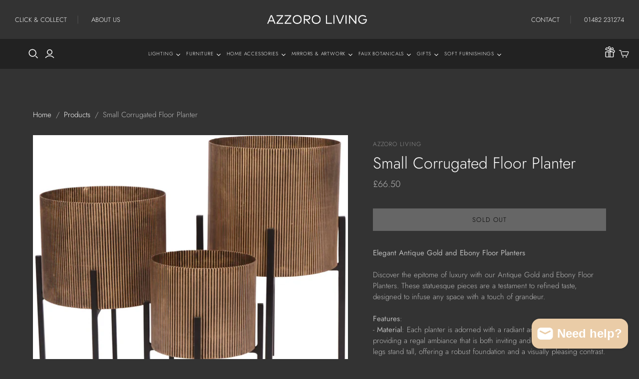

--- FILE ---
content_type: text/css
request_url: https://www.azzoroliving.co.uk/cdn/shop/t/3/assets/customized-styles.css?v=68785324489262308731680784801
body_size: 3231
content:
.template-search .result{display:inline-block;margin:0}.results-search-form,#contact_form input,#contact_form textarea,.template-cart .table td.quantity .field{border:1px solid rgba(255,255,255,.4)}#contact_form textarea{resize:none}.payment-options{text-align:right;margin-top:16px}.payment-options .payment-icon,#main-footer .connect>li{display:inline-block}.payment-options .payment-icon{margin-left:5px}#main-footer .connect>li ul.footer-linklist-one li.sociicon.last{padding-right:0}.template-index .slide .content .title{margin-bottom:0}#shopify-section-static-product{padding-top:60px}.template-index .shopify-section:first-of-type .home-section.slideshow{z-index:998}#shopify-section-1599141453715,#shopify-section-1599141626372{position:relative;z-index:998}#storePickupApp p.error span{color:#c90000;text-decoration:underline}.main-footer .footer-message p{margin-top:4px}#main-footer .footer-menu a:hover{color:#fff}#storePickupApp input[type=text]{padding:.5em 1em}.gift-reggie-buttons{font-family:Madera,sans-serif;font-style:normal;font-weight:400;position:relative;display:inline-block;padding:10px 18px;font-size:13px;line-height:1.5;letter-spacing:.08em;color:#000;text-align:center;text-transform:uppercase;cursor:pointer;background-color:#fff;border:1px solid #ffffff;border-radius:0;transition:.15s cubic-bezier(.4,0,.2,1) background-color,.15s cubic-bezier(.4,0,.2,1) border-color;margin-top:20px}.gift-reggie-buttons input{font-family:Madera,sans-serif;font-size:13px;text-transform:uppercase;letter-spacing:.08em}.gift-reggie-buttons .gift-reggie-registry-button{margin-top:0}.page-body-content .giftreggie-header{padding:30px 0 44px;text-align:center}.giftreggie-header h3,.template-customers-login .page-title span{font-family:Madera,sans-serif;font-style:normal;font-weight:400;font-size:35px}.giftreggie-header h3,.giftreggie-header p{color:#fff;font-family:Madera,sans-serif;font-style:normal}.page-body-content .giftreggie-header p{margin-top:15px;margin-bottom:0;line-height:32px;font-weight:300}.page-body-content .giftreggie-front .giftreggie-body{display:block;width:92%;max-width:1430px;padding:60px 0 0;margin:0 auto;border-top:1px solid rgba(255,255,255,.1);border-bottom:0}.page-body-content .giftreggie-front .giftreggie-body form,.page-body-content form#customer_login,form#address_form_new,.template-customers-addresses .edit-add-address form{box-sizing:border-box;display:flex;flex-direction:row;flex-wrap:wrap}.page-body-content .giftreggie-front .giftreggie-body form p,.customer.addresses .edit-add-address .wrap,.template-customers-addresses .edit-add-address form .wrap{flex-basis:33.33333333%;max-width:33.33333333%;display:inline-block;padding:0 8px}.page-body-content .giftreggie-front .giftreggie-body form p:nth-child(8){font-size:20px;font-weight:400;margin-top:20px;margin-bottom:0}.page-body-content .giftreggie-front .giftreggie-body form p:nth-child(8),.page-body-content .giftreggie-front .giftreggie-body form p:nth-child(10){flex-basis:100%;max-width:100%;display:block}.page-body-content .giftreggie-front .giftreggie-body form p input[name=captcha]{width:420px;margin:0}.page-body-content .giftreggie-front .giftreggie-body form p input[type=submit],.template-customers-activate_account .account-form form input[type=submit],.page-body-content .giftreggie-front.giftreggie-theme-atlantic input[type=submit]{color:#333;padding-top:8px;font-family:Madera,sans-serif;font-size:13px;text-transform:uppercase;letter-spacing:.08em;font-weight:400;transition:all .5s}.page-body-content .giftreggie-front .giftreggie-body form p input[type=submit]:hover,.template-customers-activate_account .account-form form input[type=submit]:hover,.page-body-content .giftreggie-front.giftreggie-theme-atlantic input[type=submit]:hover{background-color:#b9b9b9;transition:all .5s}.page-body-content .giftreggie-front .giftreggie-body form p input#discard-changes{font-family:Madera,sans-serif;font-size:13px;text-transform:uppercase;letter-spacing:.08em;font-weight:400;transition:all .5s}.page-body-content .giftreggie-front .giftreggie-body form p input#discard-changes:hover{background-color:#d3d3d3;color:#333}.page-body-content .giftreggie-front .giftreggie-body form p input,.template-customers-login input,.template-customers-activate_account .customer .account-form input,#address_form_new input,.template-customers-addresses .edit-add-address form .wrap input{border:1px solid rgba(255,255,255,.1);width:100%;height:50px;margin-top:15px;padding:5px 15px;color:#fff;font-weight:300}.page-body-content .giftreggie-front .giftreggie-body form .registry-captcha p{flex-basis:100%;max-width:100%;display:block}input[type=text]:disabled,select:disabled{opacity:.3}#registry-refresh-captcha{font-weight:300;display:block;margin:0}.template-customers-login .customer .account-form,.template-customers-activate_account .customer .account-form{width:60%;margin:0 auto}.template-customers-login .customer .account-form .field-wrap,.template-customers-activate_account .customer .account-form .field-wrap{flex-basis:50%;max-width:50%;display:inline-block}.template-customers-login .page-title,.template-customers-activate_account .page-title,.template-customers-account .page-title,.template-customers-addresses .page-title{border-bottom:1px solid rgba(255,255,255,.1);padding:0 0 40px}.template-customers-login .customer .account-form .field-wrap .field,.template-customers-activate_account .customer .account-form .field-wrap .field{width:96%}.template-customers-login .action-button.submit-button{width:98%}.template-customers-login .customer .account-form .helper{margin-left:0;margin-top:15px}.template-customers-login .customer.login .secondary-wrap{margin-top:0;padding-top:0}.template-customers-login .customer .message{font-style:normal;margin-bottom:0}.template-customers-login .customer.login #recover-password .field-wrap,.template-customers-activate_account .customer .account-form .field-wrap{max-width:100%;display:block}.giftreggie-front .giftreggie-error,.giftreggie-front .giftreggie-errors{font-weight:400;text-align:left}.template-customers-activate_account .customer .account-form .decline.helper,.customer.addresses .edit-add-address .submit-wrap span{margin-left:0;margin-top:15px}.customer .empty{text-align:left;margin-top:15px}.customer.account .account-info .name{font-size:24px}.customer.account .account-info .email,#giftreggie-create-form{margin-top:15px}.customer.addresses .address-list .action a,.giftreggie-registry .giftreggie-edit-description button,.giftreggie-registry-form button#save-changes,.giftreggie-registry-form button#discard-changes,.giftreggie-header #giftreggie-admin-menu li a{color:#333;font-family:Madera,sans-serif;font-size:13px;text-transform:uppercase;letter-spacing:.08em;font-weight:400;margin:10px 0;padding:10px 20px;background-color:#d3d3d3;transition:all .5s}.customer.addresses .address-list .action a:hover,.giftreggie-registry .giftreggie-edit-description button:hover,.giftreggie-registry-form button#save-changes:hover,.giftreggie-registry-form button#discard-changes:hover,.giftreggie-header #giftreggie-admin-menu li a:hover{background-color:#b9b9b9;transition:all .5s}.giftreggie-registry .giftreggie-edit-description button{border:0;margin-top:16px;background-color:#333;color:#fff}.giftreggie-registry-form button#save-changes,.giftreggie-registry-form button#discard-changes{border:0}.giftreggie-registry-form button#save-changes{margin-left:15px}.giftreggie-registry-form button#save-changes:hover,.giftreggie-registry-form button#discard-changes:hover{background-color:#b9b9b9}.giftreggie-registry .giftreggie-edit-description button:hover{background-color:#fff;color:#333}.giftreggie-registry .giftreggie-edit-description,#giftreggie-update-form .giftreggie-profile-buttons{text-align:left}.template-customers-addresses .customer.addresses .add-address,.customer.addresses .edit-add-address .wrap .styled-select,.customer.addresses .address-list{width:100%}.template-customers-addresses .customer.addresses .add-address,#after-address{padding-top:0;margin-top:15px}.template-customers-addresses .add-address .select-wrapper,.template-customers-addresses .edit-add-address .select-wrapper{width:94%}.template-customers-addresses .add-address .select-wrapper select,.template-customers-addresses .edit-add-address .select-wrapper select{border:1px solid rgba(255,255,255,.1);height:24px!important}#address_form_new input{color:#333;font-weight:400}#address_form_new input[type=checkbox]{width:auto;height:auto}.template-customers-addresses .add-address #address_form_new .submit-wrap,.template-customers-addresses .add-edit-address .submit-wrap{display:block;width:100%}.template-customers-addresses .add-address #address_form_new .submit-wrap input[type=submit],.template-customers-addresses .add-edit-address .submit-wrap input[type=submit]{width:240px}.template-customers-addresses .add-address #address_form_new .submit-wrap span,.template-customers-addresses .add-edit-address .submit-wrap span{margin-left:15px}.registry-profile-block.giftreggie-band h4,.registry-profile-block.giftreggie-band h3,.share-registry h4{font-width:700;font-size:24px;color:#333;margin-bottom:15px}#giftreggie-create-form .registry-profile-block p,#giftreggie-update-form .registry-profile-block p{flex-basis:inherit;max-width:inherit;display:inline-block;padding:0}#giftreggie-create-form .registry-profile-block.giftreggie-band p,#giftreggie-update-form .registry-profile-block.giftreggie-band p{color:#333}#giftreggie-create-form .registry-profile-block.giftreggie-band,#giftreggie-update-form .registry-profile-block.giftreggie-band{padding:30px;margin-bottom:30px}#giftreggie-create-form .registry-profile-block.giftreggie-band input,#giftreggie-create-form .registry-profile-block.giftreggie-band textarea,#giftreggie-update-form .registry-profile-block.giftreggie-band input,#giftreggie-update-form .registry-profile-block.giftreggie-band textarea{border:1px solid rgba(0,0,0,.1);color:#333;font-weight:400}#giftreggie-create-form .registry-profile-block.giftreggie-band textarea,#giftreggie-update-form .registry-profile-block.giftreggie-band textarea{background:none;width:100%;height:140px;resize:none;margin-top:12px;padding:15px}#giftreggie-create-form .registry-profile-block.giftreggie-band input[type=file],#giftreggie-update-form .registry-profile-block.giftreggie-band input[type=file]{border:0;padding-left:0}#giftreggie-update-form .registry-profile p,#giftreggie-create-form .registry-profile p{font-weight:600}.registry-profile-block h4{font-size:24px;margin-bottom:25px;font-weight:600}.registry-profile span{vertical-align:top}.registry-profile span:last-child,.registry-profile span:nth-child(3),#giftreggie-create-form .registry-profile-block p:nth-child(2) span:last-child{padding-left:15px}.registry-profile-block.giftreggie-band span:last-child{padding-left:0}#giftreggie-create-form .registry-profile-block.giftreggie-band p span:nth-child(2),#giftreggie-create-form .registry-profile-block.giftreggie-band p:nth-child(4),#giftreggie-update-form .registry-profile-block.giftreggie-band p span:nth-child(2),#giftreggie-update-form .registry-profile-block.giftreggie-band p:nth-child(4){padding-left:15px}#giftreggie-create-form .registry-profile-block.giftreggie-band p:nth-child(3),#giftreggie-create-form .registry-profile-block.giftreggie-band p:nth-child(4),#giftreggie-create-form .registry-profile-block.giftreggie-band p:nth-child(5),#giftreggie-update-form .registry-profile-block.giftreggie-band p:nth-child(3),#giftreggie-update-form .registry-profile-block.giftreggie-band p:nth-child(4),#giftreggie-update-form .registry-profile-block.giftreggie-band p:nth-child(5){width:49%;display:inline-block;vertical-align:top}#giftreggie-update-form .registry-profile-block.giftreggie-band p:nth-child(5),#giftreggie-create-form .registry-profile-block.giftreggie-band p:nth-child(5){float:right}#giftreggie-create-form .registry-profile-block.giftreggie-band p:nth-child(3) span,#giftreggie-create-form .registry-profile-block.giftreggie-band p:nth-child(4) span,#giftreggie-update-form .registry-profile-block.giftreggie-band p:nth-child(3) span,#giftreggie-update-form .registry-profile-block.giftreggie-band p:nth-child(4) span{width:100%}#giftreggie-create-form .registry-profile .country-selector,#giftreggie-update-form .registry-profile .country-selector{border:1px solid rgba(255,255,255,.1);background:none;color:#fff;height:50px;width:100%;border-radius:0;padding:10px;font-weight:400;margin-top:15px}#giftreggie-create-form .registry-profile #about-type,#giftreggie-create-form .registry-profile #before-shipping-selector,#giftreggie-create-form .registry-profile #after-shipping-selector,#giftreggie-update-form .registry-profile #about-type,#giftreggie-update-form .registry-profile #before-shipping-selector,#giftreggie-update-form .registry-profile #after-shipping-selector{border:1px solid rgba(255,255,255,.1);background:none;color:#fff;height:50px;border-radius:0;padding:10px;font-weight:400;margin-left:8px}.giftreggie-front.giftreggie-theme-atlantic input[name=after-address]{width:100%;height:50px;border:1px solid rgba(255,255,255,.1)!important;margin-top:22px}#giftreggie-modal-top{font-size:16px;color:#000}.page-body-content .giftreggie-registry .giftreggie-no-products{font-size:16px;margin-bottom:30px}.page-body-content .giftreggie-registry .giftreggie-registry-title{text-align:left}.page-body-content .giftreggie-registry .giftreggie-registry-title,.giftreggie-band .giftreggie-description{color:#333}.giftreggie-registry-summary{margin-top:30px;margin-bottom:60px}.giftreggie-manager .giftreggie-band{padding:20px 30px}.giftreggie-registry .action-buttons{margin-left:0}.giftreggie-front.giftreggie-theme-atlantic .giftreggie-registry-form input.giftreggie-line-number,.giftreggie-front.giftreggie-theme-atlantic .giftreggie-registry-form input.giftreggie-want-quantity{color:#fff;width:25%;height:50px;text-align:center;font-weight:300;font-size:14px;display:inline-block;border:1px solid rgba(255,255,255,.2);padding:4px 0 0}.giftreggie-header #giftreggie-admin-menu{display:block;margin-top:30px}#giftreggie-update-form .giftreggie-profile-buttons{padding:0 1%;margin:0}.giftreggie-registry-form tr.registry-variant td:last-child button{background:none;border:0;color:#b00;font-size:28px;transition:all .5s}.giftreggie-registry-form tr.registry-variant td:last-child button:hover{color:#fff;transition:all .5s}.giftreggie-front .giftreggie-registry table tr td,.giftreggie-front .giftreggie-registry table tr th{padding:14px 20px}a.weddico{margin:-6px 2px 0}.giftreggie-front.giftreggie-create .giftreggie-body p:first-child{margin-bottom:30px}.giftreggie-front.giftreggie-create .giftreggie-body p:first-child a{background-color:#e9cd80;font-weight:700;color:#fff;padding:15px;transition:all .5s}.giftreggie-front.giftreggie-create .giftreggie-body p:first-child a:hover{color:#333;background-color:#ddd;transition:all .5s}.share-registry input#registry-link{padding:12px;border:1px solid rgba(0,0,0,.1)}.giftreggie-front.giftreggie-manage.giftreggie-theme-atlantic div:first-child{background-color:#e9cd80;text-align:center;font-weight:700;color:#fff;padding:14px 15px 18px}.page-body-content .giftreggie-front.giftreggie-manage.giftreggie-theme-atlantic .giftreggie-header,.page-body-content .giftreggie-front.giftreggie-manage.giftreggie-theme-atlantic .giftreggie-desktop{background:transparent}@media screen and (max-width: 1200px){.cart-tools .totals{width:70%}}@media screen and (max-width: 1100px){#main-footer .connect>li{width:100%;display:block}.payment-options,.main-footer .footer-message,.main-footer .email,#main-footer .footer-menu ul.footer-linklist-one{text-align:center}.main-footer .connect>li{height:auto}.content-area,.collection-title-header{width:100%}}@media screen and (max-width: 992px){.cart-tools .totals{width:100%}.checkout .shopify-cleanslate li,.cart-tools .totals .klarna,.cart-tools .totals #dynamic-checkout-cart{display:inline-block!important}.cart-tools .totals .klarna{margin-bottom:0;margin-right:8px}.template-cart .table th.last{padding-right:15px}}@media screen and (max-width: 800px){#giftreggie-create-form .registry-profile-block p:nth-child(2) span:last-child,.registry-profile span:last-child,.registry-profile span:nth-child(3){padding-left:0;margin-top:15px}}@media screen and (max-width: 800px){.template-cart .table td.product-item .label.title{font-size:17px}.template-index .shopify-section:first-of-type .home-section.slideshow{height:400px}.template-index .jump-to-slide{margin-top:400px!important}.template-index .prev,.template-index .next{top:-25%}.template-index .slide img{transform:none!important;left:0!important;top:0!important}.customer.addresses .edit-add-address .wrap,.page-body-content .giftreggie-front .giftreggie-body form p,.template-customers-addresses .edit-add-address form .wrap{flex-basis:100%;max-width:100%;display:block;padding:0 8px}.template-customers-addresses .add-address .select-wrapper,.template-customers-addresses .edit-add-address .select-wrapper{width:96%}.customer .empty{text-align:center}.giftreggie-front .giftreggie-registry-summary p span{display:inline-block}.giftreggie-front ul.giftreggie-view-registry li{border-top:0}.giftreggie-registry-summary{margin-bottom:20px}.giftreggie-front ul.giftreggie-view-registry li.registry-variant .giftreggie-item-image,.page-body-content .giftreggie-front .giftreggie-body form ul li p{padding:0}.page-body-content .giftreggie-front .giftreggie-body form ul li p a.giftreggie-item-name{color:#fff;margin-top:30px;display:block}.page-body-content .giftreggie-front ul.giftreggie-view-registry li.registry-variant span.money{font-size:16px}.page-body-content .giftreggie-front ul.giftreggie-view-registry li.registry-variant table td,.page-body-content .giftreggie-front ul.giftreggie-view-registry li.registry-variant table th{border:1px solid rgba(255,255,255,.1)}.page-body-content .giftreggie-front .giftreggie-needs-quantity,.page-body-content .giftreggie-front table td{line-height:50px}}@media screen and (max-width: 760px){#giftreggie-create-form .registry-profile-block.giftreggie-band p:nth-child(3),#giftreggie-create-form .registry-profile-block.giftreggie-band p:nth-child(4),#giftreggie-create-form .registry-profile-block.giftreggie-band p:nth-child(5),#giftreggie-update-form .registry-profile-block.giftreggie-band p:nth-child(3),#giftreggie-update-form .registry-profile-block.giftreggie-band p:nth-child(4),#giftreggie-update-form .registry-profile-block.giftreggie-band p:nth-child(5),.giftreggie-front.giftreggie-create .giftreggie-body p:first-child a{width:100%}#giftreggie-create-form .registry-profile-block.giftreggie-band p span:nth-child(2),#giftreggie-create-form .registry-profile-block.giftreggie-band p:nth-child(4),#giftreggie-update-form .registry-profile-block.giftreggie-band p span:nth-child(2),#giftreggie-update-form .registry-profile-block.giftreggie-band p:nth-child(4){padding-left:0}.registry-profile .registry-profile-block{width:100%;max-width:100%;padding:1%}.giftreggie-front.giftreggie-create .giftreggie-body p:first-child a{display:block;text-align:center}.page-body-content .giftreggie-front .giftreggie-body{width:97%}.giftreggie-mobile ul li{border:1px solid rgba(255,255,255,.2);padding:20px;text-align:center}}@media screen and (max-width: 720px){.template-customers-account .page-title,.template-customers-activate_account .page-title,.template-customers-addresses .page-title,.template-customers-login .page-title{padding:40px 0}.giftreggie-header h3,.template-customers-login .page-title span{font-size:26px}#giftreggie-create-form .registry-profile-block.giftreggie-band,#giftreggie-update-form .registry-profile-block.giftreggie-band{padding:20px}.giftreggie-header #giftreggie-admin-menu li,.customer.addresses .address-list .action a,.giftreggie-header #giftreggie-admin-menu li a,.giftreggie-registry .giftreggie-edit-description button,.giftreggie-registry-form button#discard-changes,.giftreggie-registry-form button#save-changes{display:block}ul#giftreggie-client-menu li.active,ul#giftreggie-client-menu li:hover,.giftreggie-admin ul#giftreggie-admin-menu li.active,.giftreggie-admin ul#giftreggie-admin-menu li:hover,.giftreggie-admin ul#giftreggie-admin-menu:hover li:hover.active{border-bottom:0!important}}@media screen and (max-width: 600px){.page-body-content .giftreggie-header{padding-left:15px;padding-right:15px}}@media screen and (max-width: 460px){.store-title img{margin-top:-12px}.template-index .slide:before{content:"";position:absolute;width:100%;height:100%;display:block;top:0;left:0;z-index:0;background:#0000004d}.template-index .slide .content .title{font-size:30px}#main-footer .connect>li ul.footer-linklist-one li:nth-child(2),#main-footer .connect>li ul.footer-linklist-one li:nth-child(3){display:block}#main-footer .connect>li ul.footer-linklist-one li:nth-child(3){margin-bottom:12px}.checkout .shopify-cleanslate li,.cart-tools .totals .klarna,.cart-tools .totals #dynamic-checkout-cart{width:50%}.cart-tools .totals .klarna{margin-top:15px}.cart-tools .totals .klarna img{width:120px}}@media only screen and (min-device-width: 481px) and (max-device-width: 1024px) and (orientation:portrait){.picture-block-heading{font-size:34px}}@media only screen and (min-device-width: 481px) and (max-device-width: 1024px) and (orientation:landscape){.picture-block-heading{font-size:50px}}#shopify-section-dynamic-slideshow,.home-section.slideshow.slideshow--transition-slide.slideshow--desktop-height-large{overflow:hidden}#shopify-section-product-giftreggie .gift-reggie-buttons{display:none}.top-header{display:grid;grid-template-columns:1fr 350px 1fr;grid-gap:20px;align-items:center;padding:0 30px}.top-header ul li{display:inline-block;margin-right:20px}.top-header ul li a{padding-right:20px;font-size:13px}.top-header ul li:first-child:after{content:"|";position:relative;color:#5c5c5c}.top-header .store-title{margin:30px auto!important;display:block;max-width:100%!important}.top-header .store-title img{margin:0 auto}.top-header .right-menu{text-align:right}.top-header .right-menu li:last-child{margin-right:0}.top-header .right-menu li:last-child a{padding-right:0}.main-header--tools-left .account-options.right{display:none}.template-contact .text-content-wrap.contact{max-width:90%;padding-top:120px}.template-contact .text-content-wrap.contact .rte.text-content{width:36%;display:inline-block;vertical-align:top}.template-contact .text-content-wrap.contact .rte.full-width-form{width:60%;display:inline-block;vertical-align:top;margin:0 0 0 40px}#header-page{background:url(/cdn/shop/files/header-bg01.jpg?v=1649848146);background-repeat:no-repeat;background-size:cover;background-position:center;padding:100px 30px}#header-page h1{text-align:center;font-size:60px;color:#fff}#header-page .breadcrumb-navigation{padding-top:20px}.page-body-content .shopify-policy__container{padding-top:60px}.page-body-content .shopify-policy__container h1{margin-bottom:34px}.template-contact .text-content-wrap.contact h2{margin:0 0 20px;font-size:21px;line-height:37px}.stock-note{background-color:#d3d3d3;padding:5px 24px;font-weight:400;color:#000;font-size:14px;margin-top:30px}.stock-note p{line-height:25px}.stock-note p a{color:#000;text-decoration:none}.stock-note strong{font-weight:600}.itemno{background-color:#d3d3d3;padding:10px 15px;color:#000;font-size:14px;font-weight:400;width:auto;display:inline-block;pointer-events:none;margin-bottom:0}.itemno a{color:#000;pointer-events:none}.product-card-figure:hover img{opacity:1!important}#ls-form{padding:7px 11px}.text-content-wrap.about{display:grid;grid-template-columns:1fr 600px;grid-gap:20px;align-items:center;padding:0 30px 60px 0;max-width:90%}.text-content-wrap.about.left{grid-template-columns:600px 1fr}.text-content-wrap.about.left.middlepadd{padding:30px 0 100px}main.content.content-area.about{padding:160px 0 0}.text-content-wrap.about .two-col.paddleft{padding-left:60px}.text-content-wrap.about .two-col.paddright{padding-right:60px}.text-content-wrap.about .two-col h2{font-size:30px}.results-search-form input{color:#fff}@media screen and (max-width: 1340px){.template-contact .text-content-wrap.contact{max-width:100%}}@media screen and (max-width: 1200px){.template-contact .text-content-wrap.contact .rte.full-width-form{margin:0 0 0 15px}}@media screen and (max-width: 1060px){.text-content-wrap.about{grid-template-columns:1fr;grid-gap:20px;max-width:100%;padding:0}main.content.content-area.about{padding:60px 30px}.text-content-wrap.about.left{grid-template-columns:1fr}.text-content-wrap.about .two-col.paddleft,.text-content-wrap.about.left.middlepadd,.text-content-wrap.about .two-col.paddright{padding:0}.text-content-wrap.about.left.middlepadd{box-sizing:border-box;display:flex;flex-direction:row;flex-wrap:wrap}.text-content-wrap.about.left.middlepadd .imagemob{order:1;flex-basis:100%;max-width:100%;box-sizing:border-box}.text-content-wrap.about.left.middlepadd .two-col.paddleft{order:-1;flex-basis:100%;max-width:100%;box-sizing:border-box}}@media screen and (max-width: 992px){.template-contact .text-content-wrap.contact .rte.full-width-form{margin:0}.template-contact .text-content-wrap.contact .rte.text-content,.template-contact .text-content-wrap.contact .rte.full-width-form{width:100%;display:block}.top-header .left-menu,.top-header .right-menu{display:none}.top-header{grid-template-columns:1fr}.store-title{text-align:center}.main-header--tools-left .account-options.right{display:inline-block}.account-options.mobnone{display:none}.template-customers-login .customer .account-form .field-wrap,.template-customers-activate_account .customer .account-form .field-wrap{flex-basis:100%;max-width:100%;display:block}#header-page{padding:60px 30px}#header-page h1{font-size:40px}}
/*# sourceMappingURL=/cdn/shop/t/3/assets/customized-styles.css.map?v=68785324489262308731680784801 */
